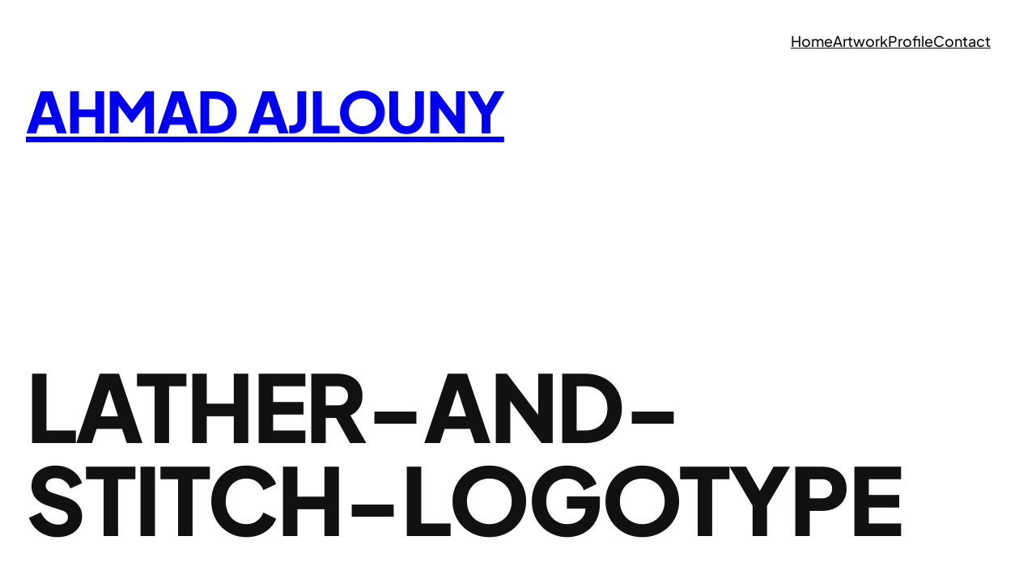

--- FILE ---
content_type: image/svg+xml
request_url: https://ahmadajlouny.com/wp-content/uploads/2022/02/ahmad-black.svg
body_size: 492
content:
<svg id="Layer_1" data-name="Layer 1" xmlns="http://www.w3.org/2000/svg" viewBox="0 0 425 600"><defs><style>.cls-1{fill-rule:evenodd;}.cls-2{font-size:49.13px;font-family:Helvetica;}</style></defs><path class="cls-1" d="M107.14,4.54A62.72,62.72,0,0,0,119.47,22c20,20.4,54.66,33.56,91.14,38.58,36.66,5.05,74.85,1.84,101.64-10.51a73.07,73.07,0,0,0,20.65-13.7,6.1,6.1,0,0,1,10.29,5.4h0c-16.53,92.73-28.26,171.58-31.86,233.3-3.26,55.86,0,97.47,12.36,122.34,4.45-2.19,10.51-3.17,17-2.78a52.91,52.91,0,0,1,22.73,6.74h0a39.79,39.79,0,0,1,12.34,10.91,6.1,6.1,0,0,1,.35,6.64h0l-32.59,56.44c-.06.11-.59,1-.57,1l-1.39,2.41c-.05.08-.4.63-.38.64l-.53.93a6.11,6.11,0,0,1-5.7,3,53.9,53.9,0,0,1-26.25-6.59,51.25,51.25,0,0,1-13.55-11.1l-26.8,46.42c-33.74,58.44-174.73,13.56-225.09-2.47l-2.89-.91v30.68a6.07,6.07,0,0,1-1,3.42L12,590.2A6.1,6.1,0,0,1,.65,587.14h0V534.38a41.64,41.64,0,0,1,2.09-12.27,64.21,64.21,0,0,1,5.63-12.68l27.53-47.69a51.39,51.39,0,0,1,8.58-11.29c3.54-3.37,7.35-5.4,11-5.4,2.33,0,8.92,2.1,19,5.32,47.9,15.25,182,57.93,210.84,8l2.12-3.67c-15.13-26.68-19.4-71.79-15.84-132.58,3.43-58.94,14.12-132.85,29.25-219.18a99,99,0,0,1-11,5.93c-28.9,13.32-69.6,16.85-108.37,11.52-39-5.36-76.28-19.71-98.22-42.12A74.84,74.84,0,0,1,68.52,57.35a6.08,6.08,0,0,1,.35-5.76L96.32,4a6.1,6.1,0,0,1,10.82.5M385.6,384.88q-23.25-35.6-29.1-96.24-5.76-59.79,5.37-144.36a6.05,6.05,0,0,1,.77-2.27l27.53-47.69a6.1,6.1,0,0,1,11.29,4.13q-10.9,83-5.28,141.35,5.55,57.57,27.19,90.69a6.13,6.13,0,0,1-.1,6.84L396,384.56a6.09,6.09,0,0,1-8.32,2.25,6,6,0,0,1-2.06-1.95Z"/><text class="cls-2" transform="translate(320.7 575.37)">TM</text></svg>